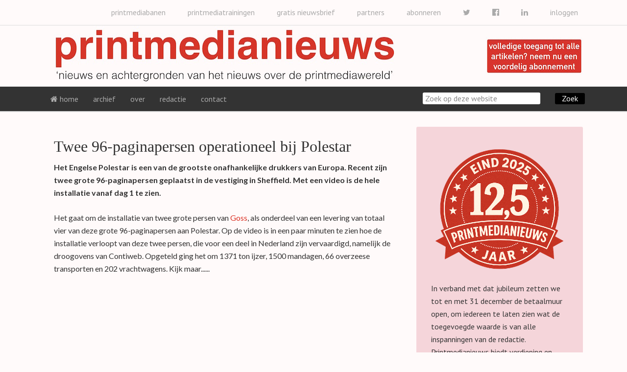

--- FILE ---
content_type: text/html; charset=UTF-8
request_url: https://www.printmedianieuws.nl/2014/12/twee-96-paginapersen-operationeel-bij-polestar/
body_size: 18009
content:
<!DOCTYPE html>
<html lang="nl-NL">
<head >
<meta charset="UTF-8" />
<meta name="description" content="Het Engelse Polestar is een van de grootste onafhankelijke drukkers van Europa. Recent zijn twee grote 96-paginapersen geplaatst in de vestiging in Sheffield. Met een video is de hele installatie vanaf dag 1 te zien." />
<meta name="viewport" content="width=device-width, initial-scale=1" />
<meta name="viewport" content="width=device-width, initial-scale=1.0" id="dynamik-viewport"/>
<title>Printmedianieuws.nl: Twee 96-paginapersen operationeel bij Polestar</title>
<link href="https://fonts.googleapis.com/css?family=Lato:100,100i,200,200i,300,300i,400,400i,500,500i,600,600i,700,700i,800,800i,900,900i%7COpen+Sans:100,100i,200,200i,300,300i,400,400i,500,500i,600,600i,700,700i,800,800i,900,900i%7CIndie+Flower:100,100i,200,200i,300,300i,400,400i,500,500i,600,600i,700,700i,800,800i,900,900i%7COswald:100,100i,200,200i,300,300i,400,400i,500,500i,600,600i,700,700i,800,800i,900,900i" rel="stylesheet"><meta name='robots' content='max-image-preview:large' />
<link rel='dns-prefetch' href='//platform-api.sharethis.com' />
<link rel='dns-prefetch' href='//maxcdn.bootstrapcdn.com' />
<link rel='dns-prefetch' href='//fonts.googleapis.com' />
<link rel="alternate" type="application/rss+xml" title="printmedianieuws &raquo; feed" href="https://www.printmedianieuws.nl/feed/" />
<link rel="alternate" type="application/rss+xml" title="printmedianieuws &raquo; reacties feed" href="https://www.printmedianieuws.nl/comments/feed/" />
<link rel="alternate" type="application/rss+xml" title="printmedianieuws &raquo; Twee 96-paginapersen operationeel bij Polestar reacties feed" href="https://www.printmedianieuws.nl/2014/12/twee-96-paginapersen-operationeel-bij-polestar/feed/" />
<link rel="alternate" title="oEmbed (JSON)" type="application/json+oembed" href="https://www.printmedianieuws.nl/wp-json/oembed/1.0/embed?url=https%3A%2F%2Fwww.printmedianieuws.nl%2F2014%2F12%2Ftwee-96-paginapersen-operationeel-bij-polestar%2F" />
<link rel="alternate" title="oEmbed (XML)" type="text/xml+oembed" href="https://www.printmedianieuws.nl/wp-json/oembed/1.0/embed?url=https%3A%2F%2Fwww.printmedianieuws.nl%2F2014%2F12%2Ftwee-96-paginapersen-operationeel-bij-polestar%2F&#038;format=xml" />
<link rel="canonical" href="https://www.printmedianieuws.nl/2014/12/twee-96-paginapersen-operationeel-bij-polestar/" />
<!-- Genesis Open Graph -->
<meta property="og:title" content="Printmedianieuws.nl: Twee 96-paginapersen operationeel bij Polestar" />
<meta property="og:type" content="article" />
<meta property="og:description" content="Het Engelse Polestar is een van de grootste onafhankelijke drukkers van Europa. Recent zijn twee grote 96-paginapersen geplaatst in de vestiging in Sheffield. Met een video is de hele installatie vanaf dag 1 te zien." />
<meta property="og:url" content="https://www.printmedianieuws.nl/2014/12/twee-96-paginapersen-operationeel-bij-polestar/" />
<meta property="og:image" content="https://www.printmedianieuws.nl/wp-content/uploads/2013/06/120-e1378313126461.png" />
<meta property="og:image:width" content="64" />
<meta property="og:image:height" content="64" />
<meta property="og:image:alt" content="toeleveranciers" />
<style id='wp-img-auto-sizes-contain-inline-css' type='text/css'>
img:is([sizes=auto i],[sizes^="auto," i]){contain-intrinsic-size:3000px 1500px}
/*# sourceURL=wp-img-auto-sizes-contain-inline-css */
</style>
<link rel='stylesheet' id='layerslider-css' href='https://www.printmedianieuws.nl/wp-content/plugins/LayerSlider/assets/static/layerslider/css/layerslider.css' type='text/css' media='all' />
<link rel='stylesheet' id='dynamik_minified_stylesheet-css' href='https://www.printmedianieuws.nl/wp-content/uploads/dynamik-gen/theme/dynamik-min.css' type='text/css' media='all' />
<link rel='stylesheet' id='font-awesome-css' href='//maxcdn.bootstrapcdn.com/font-awesome/4.7.0/css/font-awesome.min.css' type='text/css' media='all' />
<style id='wp-emoji-styles-inline-css' type='text/css'>

	img.wp-smiley, img.emoji {
		display: inline !important;
		border: none !important;
		box-shadow: none !important;
		height: 1em !important;
		width: 1em !important;
		margin: 0 0.07em !important;
		vertical-align: -0.1em !important;
		background: none !important;
		padding: 0 !important;
	}
/*# sourceURL=wp-emoji-styles-inline-css */
</style>
<style id='wp-block-library-inline-css' type='text/css'>
:root{--wp-block-synced-color:#7a00df;--wp-block-synced-color--rgb:122,0,223;--wp-bound-block-color:var(--wp-block-synced-color);--wp-editor-canvas-background:#ddd;--wp-admin-theme-color:#007cba;--wp-admin-theme-color--rgb:0,124,186;--wp-admin-theme-color-darker-10:#006ba1;--wp-admin-theme-color-darker-10--rgb:0,107,160.5;--wp-admin-theme-color-darker-20:#005a87;--wp-admin-theme-color-darker-20--rgb:0,90,135;--wp-admin-border-width-focus:2px}@media (min-resolution:192dpi){:root{--wp-admin-border-width-focus:1.5px}}.wp-element-button{cursor:pointer}:root .has-very-light-gray-background-color{background-color:#eee}:root .has-very-dark-gray-background-color{background-color:#313131}:root .has-very-light-gray-color{color:#eee}:root .has-very-dark-gray-color{color:#313131}:root .has-vivid-green-cyan-to-vivid-cyan-blue-gradient-background{background:linear-gradient(135deg,#00d084,#0693e3)}:root .has-purple-crush-gradient-background{background:linear-gradient(135deg,#34e2e4,#4721fb 50%,#ab1dfe)}:root .has-hazy-dawn-gradient-background{background:linear-gradient(135deg,#faaca8,#dad0ec)}:root .has-subdued-olive-gradient-background{background:linear-gradient(135deg,#fafae1,#67a671)}:root .has-atomic-cream-gradient-background{background:linear-gradient(135deg,#fdd79a,#004a59)}:root .has-nightshade-gradient-background{background:linear-gradient(135deg,#330968,#31cdcf)}:root .has-midnight-gradient-background{background:linear-gradient(135deg,#020381,#2874fc)}:root{--wp--preset--font-size--normal:16px;--wp--preset--font-size--huge:42px}.has-regular-font-size{font-size:1em}.has-larger-font-size{font-size:2.625em}.has-normal-font-size{font-size:var(--wp--preset--font-size--normal)}.has-huge-font-size{font-size:var(--wp--preset--font-size--huge)}.has-text-align-center{text-align:center}.has-text-align-left{text-align:left}.has-text-align-right{text-align:right}.has-fit-text{white-space:nowrap!important}#end-resizable-editor-section{display:none}.aligncenter{clear:both}.items-justified-left{justify-content:flex-start}.items-justified-center{justify-content:center}.items-justified-right{justify-content:flex-end}.items-justified-space-between{justify-content:space-between}.screen-reader-text{border:0;clip-path:inset(50%);height:1px;margin:-1px;overflow:hidden;padding:0;position:absolute;width:1px;word-wrap:normal!important}.screen-reader-text:focus{background-color:#ddd;clip-path:none;color:#444;display:block;font-size:1em;height:auto;left:5px;line-height:normal;padding:15px 23px 14px;text-decoration:none;top:5px;width:auto;z-index:100000}html :where(.has-border-color){border-style:solid}html :where([style*=border-top-color]){border-top-style:solid}html :where([style*=border-right-color]){border-right-style:solid}html :where([style*=border-bottom-color]){border-bottom-style:solid}html :where([style*=border-left-color]){border-left-style:solid}html :where([style*=border-width]){border-style:solid}html :where([style*=border-top-width]){border-top-style:solid}html :where([style*=border-right-width]){border-right-style:solid}html :where([style*=border-bottom-width]){border-bottom-style:solid}html :where([style*=border-left-width]){border-left-style:solid}html :where(img[class*=wp-image-]){height:auto;max-width:100%}:where(figure){margin:0 0 1em}html :where(.is-position-sticky){--wp-admin--admin-bar--position-offset:var(--wp-admin--admin-bar--height,0px)}@media screen and (max-width:600px){html :where(.is-position-sticky){--wp-admin--admin-bar--position-offset:0px}}

/*# sourceURL=wp-block-library-inline-css */
</style><style id='global-styles-inline-css' type='text/css'>
:root{--wp--preset--aspect-ratio--square: 1;--wp--preset--aspect-ratio--4-3: 4/3;--wp--preset--aspect-ratio--3-4: 3/4;--wp--preset--aspect-ratio--3-2: 3/2;--wp--preset--aspect-ratio--2-3: 2/3;--wp--preset--aspect-ratio--16-9: 16/9;--wp--preset--aspect-ratio--9-16: 9/16;--wp--preset--color--black: #000000;--wp--preset--color--cyan-bluish-gray: #abb8c3;--wp--preset--color--white: #ffffff;--wp--preset--color--pale-pink: #f78da7;--wp--preset--color--vivid-red: #cf2e2e;--wp--preset--color--luminous-vivid-orange: #ff6900;--wp--preset--color--luminous-vivid-amber: #fcb900;--wp--preset--color--light-green-cyan: #7bdcb5;--wp--preset--color--vivid-green-cyan: #00d084;--wp--preset--color--pale-cyan-blue: #8ed1fc;--wp--preset--color--vivid-cyan-blue: #0693e3;--wp--preset--color--vivid-purple: #9b51e0;--wp--preset--gradient--vivid-cyan-blue-to-vivid-purple: linear-gradient(135deg,rgb(6,147,227) 0%,rgb(155,81,224) 100%);--wp--preset--gradient--light-green-cyan-to-vivid-green-cyan: linear-gradient(135deg,rgb(122,220,180) 0%,rgb(0,208,130) 100%);--wp--preset--gradient--luminous-vivid-amber-to-luminous-vivid-orange: linear-gradient(135deg,rgb(252,185,0) 0%,rgb(255,105,0) 100%);--wp--preset--gradient--luminous-vivid-orange-to-vivid-red: linear-gradient(135deg,rgb(255,105,0) 0%,rgb(207,46,46) 100%);--wp--preset--gradient--very-light-gray-to-cyan-bluish-gray: linear-gradient(135deg,rgb(238,238,238) 0%,rgb(169,184,195) 100%);--wp--preset--gradient--cool-to-warm-spectrum: linear-gradient(135deg,rgb(74,234,220) 0%,rgb(151,120,209) 20%,rgb(207,42,186) 40%,rgb(238,44,130) 60%,rgb(251,105,98) 80%,rgb(254,248,76) 100%);--wp--preset--gradient--blush-light-purple: linear-gradient(135deg,rgb(255,206,236) 0%,rgb(152,150,240) 100%);--wp--preset--gradient--blush-bordeaux: linear-gradient(135deg,rgb(254,205,165) 0%,rgb(254,45,45) 50%,rgb(107,0,62) 100%);--wp--preset--gradient--luminous-dusk: linear-gradient(135deg,rgb(255,203,112) 0%,rgb(199,81,192) 50%,rgb(65,88,208) 100%);--wp--preset--gradient--pale-ocean: linear-gradient(135deg,rgb(255,245,203) 0%,rgb(182,227,212) 50%,rgb(51,167,181) 100%);--wp--preset--gradient--electric-grass: linear-gradient(135deg,rgb(202,248,128) 0%,rgb(113,206,126) 100%);--wp--preset--gradient--midnight: linear-gradient(135deg,rgb(2,3,129) 0%,rgb(40,116,252) 100%);--wp--preset--font-size--small: 13px;--wp--preset--font-size--medium: 20px;--wp--preset--font-size--large: 36px;--wp--preset--font-size--x-large: 42px;--wp--preset--spacing--20: 0.44rem;--wp--preset--spacing--30: 0.67rem;--wp--preset--spacing--40: 1rem;--wp--preset--spacing--50: 1.5rem;--wp--preset--spacing--60: 2.25rem;--wp--preset--spacing--70: 3.38rem;--wp--preset--spacing--80: 5.06rem;--wp--preset--shadow--natural: 6px 6px 9px rgba(0, 0, 0, 0.2);--wp--preset--shadow--deep: 12px 12px 50px rgba(0, 0, 0, 0.4);--wp--preset--shadow--sharp: 6px 6px 0px rgba(0, 0, 0, 0.2);--wp--preset--shadow--outlined: 6px 6px 0px -3px rgb(255, 255, 255), 6px 6px rgb(0, 0, 0);--wp--preset--shadow--crisp: 6px 6px 0px rgb(0, 0, 0);}:where(.is-layout-flex){gap: 0.5em;}:where(.is-layout-grid){gap: 0.5em;}body .is-layout-flex{display: flex;}.is-layout-flex{flex-wrap: wrap;align-items: center;}.is-layout-flex > :is(*, div){margin: 0;}body .is-layout-grid{display: grid;}.is-layout-grid > :is(*, div){margin: 0;}:where(.wp-block-columns.is-layout-flex){gap: 2em;}:where(.wp-block-columns.is-layout-grid){gap: 2em;}:where(.wp-block-post-template.is-layout-flex){gap: 1.25em;}:where(.wp-block-post-template.is-layout-grid){gap: 1.25em;}.has-black-color{color: var(--wp--preset--color--black) !important;}.has-cyan-bluish-gray-color{color: var(--wp--preset--color--cyan-bluish-gray) !important;}.has-white-color{color: var(--wp--preset--color--white) !important;}.has-pale-pink-color{color: var(--wp--preset--color--pale-pink) !important;}.has-vivid-red-color{color: var(--wp--preset--color--vivid-red) !important;}.has-luminous-vivid-orange-color{color: var(--wp--preset--color--luminous-vivid-orange) !important;}.has-luminous-vivid-amber-color{color: var(--wp--preset--color--luminous-vivid-amber) !important;}.has-light-green-cyan-color{color: var(--wp--preset--color--light-green-cyan) !important;}.has-vivid-green-cyan-color{color: var(--wp--preset--color--vivid-green-cyan) !important;}.has-pale-cyan-blue-color{color: var(--wp--preset--color--pale-cyan-blue) !important;}.has-vivid-cyan-blue-color{color: var(--wp--preset--color--vivid-cyan-blue) !important;}.has-vivid-purple-color{color: var(--wp--preset--color--vivid-purple) !important;}.has-black-background-color{background-color: var(--wp--preset--color--black) !important;}.has-cyan-bluish-gray-background-color{background-color: var(--wp--preset--color--cyan-bluish-gray) !important;}.has-white-background-color{background-color: var(--wp--preset--color--white) !important;}.has-pale-pink-background-color{background-color: var(--wp--preset--color--pale-pink) !important;}.has-vivid-red-background-color{background-color: var(--wp--preset--color--vivid-red) !important;}.has-luminous-vivid-orange-background-color{background-color: var(--wp--preset--color--luminous-vivid-orange) !important;}.has-luminous-vivid-amber-background-color{background-color: var(--wp--preset--color--luminous-vivid-amber) !important;}.has-light-green-cyan-background-color{background-color: var(--wp--preset--color--light-green-cyan) !important;}.has-vivid-green-cyan-background-color{background-color: var(--wp--preset--color--vivid-green-cyan) !important;}.has-pale-cyan-blue-background-color{background-color: var(--wp--preset--color--pale-cyan-blue) !important;}.has-vivid-cyan-blue-background-color{background-color: var(--wp--preset--color--vivid-cyan-blue) !important;}.has-vivid-purple-background-color{background-color: var(--wp--preset--color--vivid-purple) !important;}.has-black-border-color{border-color: var(--wp--preset--color--black) !important;}.has-cyan-bluish-gray-border-color{border-color: var(--wp--preset--color--cyan-bluish-gray) !important;}.has-white-border-color{border-color: var(--wp--preset--color--white) !important;}.has-pale-pink-border-color{border-color: var(--wp--preset--color--pale-pink) !important;}.has-vivid-red-border-color{border-color: var(--wp--preset--color--vivid-red) !important;}.has-luminous-vivid-orange-border-color{border-color: var(--wp--preset--color--luminous-vivid-orange) !important;}.has-luminous-vivid-amber-border-color{border-color: var(--wp--preset--color--luminous-vivid-amber) !important;}.has-light-green-cyan-border-color{border-color: var(--wp--preset--color--light-green-cyan) !important;}.has-vivid-green-cyan-border-color{border-color: var(--wp--preset--color--vivid-green-cyan) !important;}.has-pale-cyan-blue-border-color{border-color: var(--wp--preset--color--pale-cyan-blue) !important;}.has-vivid-cyan-blue-border-color{border-color: var(--wp--preset--color--vivid-cyan-blue) !important;}.has-vivid-purple-border-color{border-color: var(--wp--preset--color--vivid-purple) !important;}.has-vivid-cyan-blue-to-vivid-purple-gradient-background{background: var(--wp--preset--gradient--vivid-cyan-blue-to-vivid-purple) !important;}.has-light-green-cyan-to-vivid-green-cyan-gradient-background{background: var(--wp--preset--gradient--light-green-cyan-to-vivid-green-cyan) !important;}.has-luminous-vivid-amber-to-luminous-vivid-orange-gradient-background{background: var(--wp--preset--gradient--luminous-vivid-amber-to-luminous-vivid-orange) !important;}.has-luminous-vivid-orange-to-vivid-red-gradient-background{background: var(--wp--preset--gradient--luminous-vivid-orange-to-vivid-red) !important;}.has-very-light-gray-to-cyan-bluish-gray-gradient-background{background: var(--wp--preset--gradient--very-light-gray-to-cyan-bluish-gray) !important;}.has-cool-to-warm-spectrum-gradient-background{background: var(--wp--preset--gradient--cool-to-warm-spectrum) !important;}.has-blush-light-purple-gradient-background{background: var(--wp--preset--gradient--blush-light-purple) !important;}.has-blush-bordeaux-gradient-background{background: var(--wp--preset--gradient--blush-bordeaux) !important;}.has-luminous-dusk-gradient-background{background: var(--wp--preset--gradient--luminous-dusk) !important;}.has-pale-ocean-gradient-background{background: var(--wp--preset--gradient--pale-ocean) !important;}.has-electric-grass-gradient-background{background: var(--wp--preset--gradient--electric-grass) !important;}.has-midnight-gradient-background{background: var(--wp--preset--gradient--midnight) !important;}.has-small-font-size{font-size: var(--wp--preset--font-size--small) !important;}.has-medium-font-size{font-size: var(--wp--preset--font-size--medium) !important;}.has-large-font-size{font-size: var(--wp--preset--font-size--large) !important;}.has-x-large-font-size{font-size: var(--wp--preset--font-size--x-large) !important;}
/*# sourceURL=global-styles-inline-css */
</style>

<style id='classic-theme-styles-inline-css' type='text/css'>
/*! This file is auto-generated */
.wp-block-button__link{color:#fff;background-color:#32373c;border-radius:9999px;box-shadow:none;text-decoration:none;padding:calc(.667em + 2px) calc(1.333em + 2px);font-size:1.125em}.wp-block-file__button{background:#32373c;color:#fff;text-decoration:none}
/*# sourceURL=/wp-includes/css/classic-themes.min.css */
</style>
<link rel='stylesheet' id='social-widget-css' href='https://www.printmedianieuws.nl/wp-content/plugins/social-media-widget/social_widget.css' type='text/css' media='all' />
<link rel='stylesheet' id='dynamik_enqueued_google_fonts-css' href='//fonts.googleapis.com/css?family=Lato%3A300%2C400%7CPT+Sans&#038;display=auto&#038;ver=2.6.9.95' type='text/css' media='all' />
<link rel='stylesheet' id='flick-css' href='https://www.printmedianieuws.nl/wp-content/plugins/mailchimp/assets/css/flick/flick.css' type='text/css' media='all' />
<link rel='stylesheet' id='mailchimp_sf_main_css-css' href='https://www.printmedianieuws.nl/wp-content/plugins/mailchimp/assets/css/frontend.css' type='text/css' media='all' />
<style id='mailchimp_sf_main_css-inline-css' type='text/css'>
	.mc_signup_form {
		padding:5px;
		border-width: 1px;
		border-style: solid;
		border-color: #C4D3EA;
		color: #555555;
		background-color: #EEF3F8;
	}
	
/*# sourceURL=mailchimp_sf_main_css-inline-css */
</style>
<link rel='stylesheet' id='ws-plugin--s2member-css' href='https://www.printmedianieuws.nl/wp-content/plugins/s2member/s2member-o.php?ws_plugin__s2member_css=1&#038;qcABC=1&#038;ver=260101-251005-2031387583' type='text/css' media='all' />
<script type="text/javascript" src="https://www.printmedianieuws.nl/wp-includes/js/jquery/jquery.min.js" id="jquery-core-js"></script>
<script type="text/javascript" src="https://www.printmedianieuws.nl/wp-includes/js/jquery/jquery-migrate.min.js" id="jquery-migrate-js"></script>
<script type="text/javascript" id="layerslider-utils-js-extra">
/* <![CDATA[ */
var LS_Meta = {"v":"8.1.2","fixGSAP":"1"};
//# sourceURL=layerslider-utils-js-extra
/* ]]> */
</script>
<script type="text/javascript" src="https://www.printmedianieuws.nl/wp-content/plugins/LayerSlider/assets/static/layerslider/js/layerslider.utils.js" id="layerslider-utils-js"></script>
<script type="text/javascript" src="https://www.printmedianieuws.nl/wp-content/plugins/LayerSlider/assets/static/layerslider/js/layerslider.kreaturamedia.jquery.js" id="layerslider-js"></script>
<script type="text/javascript" src="https://www.printmedianieuws.nl/wp-content/plugins/LayerSlider/assets/static/layerslider/js/layerslider.transitions.js" id="layerslider-transitions-js"></script>
<script type="text/javascript" src="//platform-api.sharethis.com/js/sharethis.js#property=638471550a1622001380a7fa&amp;product=gdpr-compliance-tool-v2&amp;source=simple-share-buttons-adder-wordpress" id="simple-share-buttons-adder-mu-js"></script>
<meta name="generator" content="Powered by LayerSlider 8.1.2 - Build Heros, Sliders, and Popups. Create Animations and Beautiful, Rich Web Content as Easy as Never Before on WordPress." />
<!-- LayerSlider updates and docs at: https://layerslider.com -->
<link rel="https://api.w.org/" href="https://www.printmedianieuws.nl/wp-json/" /><link rel="alternate" title="JSON" type="application/json" href="https://www.printmedianieuws.nl/wp-json/wp/v2/posts/8054" /><link rel="EditURI" type="application/rsd+xml" title="RSD" href="https://www.printmedianieuws.nl/xmlrpc.php?rsd" />
<style id="mystickymenu" type="text/css">#mysticky-nav { width:100%; position: static; height: auto !important; }#mysticky-nav.wrapfixed { position:fixed; left: 0px; margin-top:0px;  z-index: 1000000; -webkit-transition: 1.5s; -moz-transition: 1.5s; -o-transition: 1.5s; transition: 1.5s; -ms-filter:"progid:DXImageTransform.Microsoft.Alpha(Opacity=95)"; filter: alpha(opacity=95); opacity:0.95; background-color: #333333;}#mysticky-nav.wrapfixed .myfixed{ background-color: #333333; position: relative;top: auto;left: auto;right: auto;}</style>			<style type="text/css">
																															</style>
			<link rel="icon" href="https://www.printmedianieuws.nl/wp-content/uploads/dynamik-gen/theme/images/favicon.png" />
<style type="text/css">.recentcomments a{display:inline !important;padding:0 !important;margin:0 !important;}</style>		<style type="text/css" id="wp-custom-css">
			.menu-primary {
    padding-left: 35px;
}		</style>
		<link rel='stylesheet' id='simple-share-buttons-adder-ssba-css' href='https://www.printmedianieuws.nl/wp-content/plugins/simple-share-buttons-adder/css/ssba.css' type='text/css' media='all' />
<style id='simple-share-buttons-adder-ssba-inline-css' type='text/css'>
.ssba img
								{border:  0;
									box-shadow: none !important;
									display: inline !important;
									vertical-align: middle;
									box-sizing: unset;
								}

								.ssba-classic-2 .ssbp-text {
									display: none!important;
								}
					.ssbp-list li a {height: 32px!important; width: 32px!important; 
					}
					.ssbp-list li a:hover {
					}

					.ssbp-list li a svg, .ssbp-list li a.ssbp-douban span:not(.color-icon) svg, .ssbp-list li a svg path, .ssbp-list li a.ssbp-surfingbird span:not(.color-icon) svg polygon {line-height: 32px!important;; font-size: 18px;}
					.ssbp-list li a:hover svg, .ssbp-list li a:hover span:not(.color-icon) svg, .ssbp-list li a.ssbp-douban:hover span:not(.color-icon) svg path, .ssbp-list li a.ssbp-surfingbird:hover svg polygon {}
					.ssbp-list li {
					margin-left: 12px!important;
					}

					.ssba-share-text {
					font-size: 12px;  font-weight: normal; font-family: inherit;
						}

			   #ssba-bar-2 .ssbp-bar-list {
					max-width: 48px !important;;
			   }
			   #ssba-bar-2 .ssbp-bar-list li a {height: 48px !important; width: 48px !important; 
				}
				#ssba-bar-2 .ssbp-bar-list li a:hover {
				}

				#ssba-bar-2 .ssbp-bar-list li a svg,
				 #ssba-bar-2 .ssbp-bar-list li a svg path, .ssbp-bar-list li a.ssbp-surfingbird span:not(.color-icon) svg polygon {line-height: 48px !important;; font-size: 18px;}
				#ssba-bar-2 .ssbp-bar-list li a:hover svg,
				 #ssba-bar-2 .ssbp-bar-list li a:hover svg path, .ssbp-bar-list li a.ssbp-surfingbird span:not(.color-icon) svg polygon {}
				#ssba-bar-2 .ssbp-bar-list li {
				margin: 0px 0!important;
				}@media only screen and ( max-width: 750px ) {
				#ssba-bar-2 {
				display: block;
				}
			}
/*# sourceURL=simple-share-buttons-adder-ssba-inline-css */
</style>
<link rel='stylesheet' id='yarppRelatedCss-css' href='https://www.printmedianieuws.nl/wp-content/plugins/yet-another-related-posts-plugin/style/related.css' type='text/css' media='all' />
<link rel='stylesheet' id='author-bio-box-styles-css' href='https://www.printmedianieuws.nl/wp-content/plugins/author-bio-box/assets/css/author-bio-box.css' type='text/css' media='all' />
<meta name="generator" content="WP Rocket 3.20.3" data-wpr-features="wpr_desktop" /></head>
<body class="wp-singular post-template-default single single-post postid-8054 single-format-standard wp-theme-genesis wp-child-theme-dynamik-gen header-image content-sidebar genesis-breadcrumbs-hidden windows chrome feature-top-outside site-fluid override" itemscope itemtype="https://schema.org/WebPage"><div data-rocket-location-hash="0618d851ce5ae792f527e16bbc8f30f9" class="site-container"><nav class="nav-secondary" aria-label="Secundair" itemscope itemtype="https://schema.org/SiteNavigationElement"><div data-rocket-location-hash="53ba7d88c4009f539a4f0b32d3e151af" class="wrap"><ul id="menu-header" class="menu genesis-nav-menu menu-secondary js-superfish"><li id="menu-item-33031" class="right menu-item menu-item-type-post_type menu-item-object-page menu-item-33031"><a href="https://www.printmedianieuws.nl/inloggen/" title="right" itemprop="url"><span itemprop="name">inloggen</span></a></li>
<li id="menu-item-20245" class="right menu-item menu-item-type-custom menu-item-object-custom menu-item-20245"><a target="_blank" href="https://www.linkedin.com/company/printmedianieuws" itemprop="url"><span itemprop="name"><i class="fa fa-linkedin"></i></span></a></li>
<li id="menu-item-20179" class="right menu-item menu-item-type-custom menu-item-object-custom menu-item-20179"><a target="_blank" href="https://www.facebook.com/printmedianieuws" itemprop="url"><span itemprop="name"><i class="fa fa-facebook-official"></i></span></a></li>
<li id="menu-item-20180" class="right menu-item menu-item-type-custom menu-item-object-custom menu-item-20180"><a target="_blank" href="https://www.twitter.com/printmediafacts" itemprop="url"><span itemprop="name"><i class="fa fa-twitter"></i></span></a></li>
<li id="menu-item-441" class="right menu-item menu-item-type-post_type menu-item-object-page menu-item-441"><a href="https://www.printmedianieuws.nl/van-harte-welkom-op-onze-registratie-pagina/" itemprop="url"><span itemprop="name">abonneren</span></a></li>
<li id="menu-item-12060" class="right menu-item menu-item-type-post_type menu-item-object-page menu-item-12060"><a href="https://www.printmedianieuws.nl/partners/" itemprop="url"><span itemprop="name">partners</span></a></li>
<li id="menu-item-460" class="right menu-item menu-item-type-post_type menu-item-object-page menu-item-460"><a href="https://www.printmedianieuws.nl/inschrijven-nieuwsbrief-gratis/" itemprop="url"><span itemprop="name">gratis nieuwsbrief</span></a></li>
<li id="menu-item-40060" class="right menu-item menu-item-type-custom menu-item-object-custom menu-item-40060"><a target="_blank" href="https://www.printmediatrainingen.nl" itemprop="url"><span itemprop="name">printmediatrainingen</span></a></li>
<li id="menu-item-41242" class="right menu-item menu-item-type-custom menu-item-object-custom menu-item-41242"><a target="_blank" href="https://www.printmediabanen.nl" itemprop="url"><span itemprop="name">printmediabanen</span></a></li>
</ul></div></nav><header data-rocket-location-hash="1da0d493198403f7aa8bb1c35b47b13e" class="site-header" itemscope itemtype="https://schema.org/WPHeader"><div class="wrap"><div class="title-area"><p class="site-title" itemprop="headline"><a href="https://www.printmedianieuws.nl/">printmedianieuws</a></p><p class="site-description" itemprop="description">nieuws en achtergronden van het nieuws over de printmedia wereld</p></div><div class="widget-area header-widget-area"><section id="text-15" class="widget widget_text"><div class="widget-wrap">			<div class="textwidget"><br/>
<a href="https://www.printmedianieuws.nl/van-harte-welkom-op-onze-registratie-pagina/"><img src="https://www.printmedianieuws.nl/wp-content/uploads/2015/04/abonnement.jpg"></a></div>
		</div></section>
</div></div></header><nav class="nav-primary" aria-label="Hoofd" itemscope itemtype="https://schema.org/SiteNavigationElement"><div class="wrap"><ul id="menu-menu" class="menu genesis-nav-menu menu-primary js-superfish"><li id="menu-item-286" class="menu-item menu-item-type-custom menu-item-object-custom menu-item-home menu-item-286"><a href="https://www.printmedianieuws.nl" itemprop="url"><span itemprop="name"><i class="fa fa-home"></i> home</span></a></li>
<li id="menu-item-328" class="menu-item menu-item-type-custom menu-item-object-custom menu-item-has-children menu-item-328"><a href="#" itemprop="url"><span itemprop="name">archief</span></a>
<ul class="sub-menu">
	<li id="menu-item-330" class="menu-item menu-item-type-taxonomy menu-item-object-category menu-item-330"><a href="https://www.printmedianieuws.nl/categorie/bedrijven/" itemprop="url"><span itemprop="name">bedrijven</span></a></li>
	<li id="menu-item-331" class="menu-item menu-item-type-taxonomy menu-item-object-category menu-item-331"><a href="https://www.printmedianieuws.nl/categorie/branche/" itemprop="url"><span itemprop="name">branche</span></a></li>
	<li id="menu-item-332" class="menu-item menu-item-type-taxonomy menu-item-object-category menu-item-332"><a href="https://www.printmedianieuws.nl/categorie/buitenland/" itemprop="url"><span itemprop="name">buitenland</span></a></li>
	<li id="menu-item-9639" class="menu-item menu-item-type-taxonomy menu-item-object-category menu-item-9639"><a href="https://www.printmedianieuws.nl/categorie/evenement/" itemprop="url"><span itemprop="name">evenement</span></a></li>
	<li id="menu-item-333" class="menu-item menu-item-type-taxonomy menu-item-object-category menu-item-333"><a href="https://www.printmedianieuws.nl/categorie/financieel/" itemprop="url"><span itemprop="name">financieel</span></a></li>
	<li id="menu-item-31206" class="menu-item menu-item-type-taxonomy menu-item-object-category menu-item-31206"><a href="https://www.printmedianieuws.nl/categorie/kort-nieuws/" itemprop="url"><span itemprop="name">kort nieuws</span></a></li>
	<li id="menu-item-96274" class="menu-item menu-item-type-taxonomy menu-item-object-category menu-item-96274"><a href="https://www.printmedianieuws.nl/categorie/kunstmatige-intelligentie/" itemprop="url"><span itemprop="name">kunstmatige intelligentie</span></a></li>
	<li id="menu-item-14904" class="menu-item menu-item-type-taxonomy menu-item-object-category menu-item-14904"><a href="https://www.printmedianieuws.nl/categorie/marketing/" itemprop="url"><span itemprop="name">marketing</span></a></li>
	<li id="menu-item-334" class="menu-item menu-item-type-taxonomy menu-item-object-category menu-item-334"><a href="https://www.printmedianieuws.nl/categorie/mensen/" itemprop="url"><span itemprop="name">mensen</span></a></li>
	<li id="menu-item-43510" class="menu-item menu-item-type-taxonomy menu-item-object-category menu-item-43510"><a href="https://www.printmedianieuws.nl/categorie/milieu/" itemprop="url"><span itemprop="name">milieu</span></a></li>
	<li id="menu-item-335" class="menu-item menu-item-type-taxonomy menu-item-object-category menu-item-335"><a href="https://www.printmedianieuws.nl/categorie/multimedia/" itemprop="url"><span itemprop="name">multimedia</span></a></li>
	<li id="menu-item-336" class="menu-item menu-item-type-taxonomy menu-item-object-category menu-item-336"><a href="https://www.printmedianieuws.nl/categorie/opdrachtgevers/" itemprop="url"><span itemprop="name">opdrachtgevers</span></a></li>
	<li id="menu-item-11126" class="menu-item menu-item-type-taxonomy menu-item-object-category menu-item-11126"><a href="https://www.printmedianieuws.nl/categorie/opinie/" itemprop="url"><span itemprop="name">opinie</span></a></li>
	<li id="menu-item-337" class="menu-item menu-item-type-taxonomy menu-item-object-category menu-item-337"><a href="https://www.printmedianieuws.nl/categorie/persberichten/" itemprop="url"><span itemprop="name">persberichten</span></a></li>
	<li id="menu-item-338" class="menu-item menu-item-type-taxonomy menu-item-object-category menu-item-338"><a href="https://www.printmedianieuws.nl/categorie/productie-innovatie/" itemprop="url"><span itemprop="name">productie innovatie</span></a></li>
	<li id="menu-item-33787" class="menu-item menu-item-type-taxonomy menu-item-object-category menu-item-33787"><a href="https://www.printmedianieuws.nl/categorie/signprint/" itemprop="url"><span itemprop="name">signprint</span></a></li>
	<li id="menu-item-339" class="menu-item menu-item-type-taxonomy menu-item-object-category menu-item-339"><a href="https://www.printmedianieuws.nl/categorie/sociaal/" itemprop="url"><span itemprop="name">sociaal</span></a></li>
	<li id="menu-item-340" class="menu-item menu-item-type-taxonomy menu-item-object-category current-post-ancestor current-menu-parent current-post-parent menu-item-340"><a href="https://www.printmedianieuws.nl/categorie/toeleveranciers/" itemprop="url"><span itemprop="name">toeleveranciers</span></a></li>
	<li id="menu-item-33786" class="menu-item menu-item-type-taxonomy menu-item-object-category menu-item-33786"><a href="https://www.printmedianieuws.nl/categorie/verpakkingsmedia/" itemprop="url"><span itemprop="name">verpakkingsmedia</span></a></li>
</ul>
</li>
<li id="menu-item-646" class="menu-item menu-item-type-post_type menu-item-object-page menu-item-646"><a href="https://www.printmedianieuws.nl/over/" itemprop="url"><span itemprop="name">over</span></a></li>
<li id="menu-item-366" class="menu-item menu-item-type-custom menu-item-object-custom menu-item-has-children menu-item-366"><a href="#" itemprop="url"><span itemprop="name">redactie</span></a>
<ul class="sub-menu">
	<li id="menu-item-364" class="menu-item menu-item-type-post_type menu-item-object-page menu-item-364"><a href="https://www.printmedianieuws.nl/peter-luit/" itemprop="url"><span itemprop="name">Peter Luit</span></a></li>
	<li id="menu-item-18618" class="menu-item menu-item-type-post_type menu-item-object-page menu-item-18618"><a href="https://www.printmedianieuws.nl/hans-baljet/" itemprop="url"><span itemprop="name">Hans Baljet</span></a></li>
	<li id="menu-item-9663" class="menu-item menu-item-type-post_type menu-item-object-page menu-item-9663"><a href="https://www.printmedianieuws.nl/margreeth-colenbrander/" itemprop="url"><span itemprop="name">Margreeth Colenbrander</span></a></li>
	<li id="menu-item-41788" class="menu-item menu-item-type-post_type menu-item-object-page menu-item-41788"><a href="https://www.printmedianieuws.nl/jolanda-van-drie/" itemprop="url"><span itemprop="name">Jolanda van Drie</span></a></li>
	<li id="menu-item-35221" class="menu-item menu-item-type-post_type menu-item-object-page menu-item-35221"><a href="https://www.printmedianieuws.nl/marco-den-engelsman/" itemprop="url"><span itemprop="name">Marco den Engelsman</span></a></li>
	<li id="menu-item-64360" class="menu-item menu-item-type-post_type menu-item-object-page menu-item-64360"><a href="https://www.printmedianieuws.nl/morten-b-reitoft/" itemprop="url"><span itemprop="name">Morten B. Reitoft</span></a></li>
	<li id="menu-item-36791" class="menu-item menu-item-type-post_type menu-item-object-page menu-item-36791"><a href="https://www.printmedianieuws.nl/stef-verhoeven/" itemprop="url"><span itemprop="name">Stef Verhoeven</span></a></li>
	<li id="menu-item-9667" class="menu-item menu-item-type-post_type menu-item-object-page menu-item-9667"><a href="https://www.printmedianieuws.nl/jan-vroegop/" itemprop="url"><span itemprop="name">Jan Vroegop</span></a></li>
</ul>
</li>
<li id="menu-item-363" class="menu-item menu-item-type-post_type menu-item-object-page menu-item-363"><a href="https://www.printmedianieuws.nl/contact/" itemprop="url"><span itemprop="name">contact</span></a></li>
<li class="zoek"><form class="search-form" method="get" action="https://www.printmedianieuws.nl/" role="search" itemprop="potentialAction" itemscope itemtype="https://schema.org/SearchAction"><input class="search-form-input" type="search" name="s" id="searchform-1" placeholder="Zoek op deze website" itemprop="query-input"><input class="search-form-submit" type="submit" value="Zoek"><meta content="https://www.printmedianieuws.nl/?s={s}" itemprop="target"></form></li></ul></div></nav>	<div data-rocket-location-hash="a4113ad5baa22c36104fdfc955a6068c" id="dropdown-nav-wrap">
		<!-- dropdown nav for responsive design -->
		<nav id="dropdown-nav" role="navigation">
			<div class="menu-mobiel-container"><select id="menu-mobiel" class="menu mobile-dropdown-menu nav-chosen-select"><option value="" class="blank">menu</option><option class="menu-item menu-item-type-custom menu-item-object-custom menu-item-home menu-item-10575 menu-item-depth-0" value="https://www.printmedianieuws.nl">Home</option>
<option class="menu-item menu-item-type-post_type menu-item-object-page menu-item-10574 menu-item-depth-0" value="https://www.printmedianieuws.nl/over/">Over</option>
<option class="menu-item menu-item-type-post_type menu-item-object-page menu-item-12059 menu-item-depth-0" value="https://www.printmedianieuws.nl/partners/">Partners</option>
<option class="menu-item menu-item-type-post_type menu-item-object-page menu-item-10578 menu-item-depth-0" value="https://www.printmedianieuws.nl/van-harte-welkom-op-onze-registratie-pagina/">Abonneren</option>
<option class="menu-item menu-item-type-post_type menu-item-object-page menu-item-10579 menu-item-depth-0" value="https://www.printmedianieuws.nl/inschrijven-nieuwsbrief-gratis/">Gratis nieuwsbrief</option>
<option class="menu-item menu-item-type-post_type menu-item-object-page menu-item-14896 menu-item-depth-0" value="https://www.printmedianieuws.nl/agenda/">Agenda</option>
<option class="menu-item menu-item-type-post_type menu-item-object-page menu-item-10573 menu-item-depth-0" value="https://www.printmedianieuws.nl/contact/">Contact</option>
<option class="menu-item menu-item-type-post_type menu-item-object-page menu-item-10576 menu-item-depth-0" value="https://www.printmedianieuws.nl/inloggen/">Inloggen</option>
</select></div>				<div class="responsive-menu-icon">
		<span class="responsive-icon-bar"></span>
		<span class="responsive-icon-bar"></span>
		<span class="responsive-icon-bar"></span>
	</div>
		</nav><!-- #dropdown-nav -->
		<!-- /end dropdown nav -->
	</div>
<div data-rocket-location-hash="bdef2a2ecd197d22f18d728e47a30ca1" class="site-inner"><div data-rocket-location-hash="6c4fce10a7a8ea114aa6fc901857c813" class="content-sidebar-wrap"><main class="content"><article class="post-8054 post type-post status-publish format-standard has-post-thumbnail category-toeleveranciers tag-goss-international entry override" aria-label="Twee 96-paginapersen operationeel bij Polestar" itemscope itemtype="https://schema.org/CreativeWork"><header class="entry-header"><h1 class="entry-title" itemprop="headline">Twee 96-paginapersen operationeel bij Polestar</h1>
</header><div class="entry-content" itemprop="text"><p><strong>Het Engelse Polestar is een van de grootste onafhankelijke drukkers van Europa. Recent zijn twee grote 96-paginapersen geplaatst in de vestiging in Sheffield. Met een video is de hele installatie vanaf dag 1 te zien.</strong></p>
<p><span id="more-8054"></span>Het gaat om de installatie van twee grote persen van <a href="http://www.gossinternational.com" target="_blank">Goss</a>, als onderdeel van een levering van totaal vier van deze grote 96-paginapersen aan Polestar. Op de video is in een paar minuten te zien hoe de installatie verloopt van deze twee persen, die voor een deel in Nederland zijn vervaardigd, namelijk de droogovens van Contiweb. Opgeteld ging het om 1371 ton ijzer, 1500 mandagen, 66 overzeese transporten en 202 vrachtwagens. Kijk maar......</p>
<p><iframe width="640" height="480" src="//www.youtube.com/embed/p4ZNj-i6QYk?rel=0" frameborder="0" allowfullscreen></iframe><!-- Simple Share Buttons Adder (8.5.3) simplesharebuttons.com --></p>
<div class="ssba-modern-2 ssba ssbp-wrap alignleft ssbp--theme-2">
<div style="text-align:left"><span class="ssba-share-text">Deel dit artikel.....</span></p>
<ul class="ssbp-list">
<li class='ssbp-li--linkedin'><a data-site="linkedin" class="ssba_linkedin_share ssba_share_link ssbp-linkedin ssbp-btn" href="https://www.linkedin.com/shareArticle?title=Twee 96-paginapersen operationeel bij Polestar&url=https://www.printmedianieuws.nl/2014/12/twee-96-paginapersen-operationeel-bij-polestar/"  target=_blank  style="color:#0077b5; background-color: #0077b5; height: 32px; width: 32px; " ><span><svg xmlns="http://www.w3.org/2000/svg" fill="#fff" preserveAspectRatio="xMidYMid meet" height="1em" width="1em" viewBox="0 0 40 40">
  <g>
    <path d="m13.3 31.7h-5v-16.7h5v16.7z m18.4 0h-5v-8.9c0-2.4-0.9-3.5-2.5-3.5-1.3 0-2.1 0.6-2.5 1.9v10.5h-5s0-15 0-16.7h3.9l0.3 3.3h0.1c1-1.6 2.7-2.8 4.9-2.8 1.7 0 3.1 0.5 4.2 1.7 1 1.2 1.6 2.8 1.6 5.1v9.4z m-18.3-20.9c0 1.4-1.1 2.5-2.6 2.5s-2.5-1.1-2.5-2.5 1.1-2.5 2.5-2.5 2.6 1.2 2.6 2.5z"></path>
  </g>
</svg></p>
<p></span><span class="color-icon"><svg xmlns="http://www.w3.org/2000/svg" xmlns:xlink="http://www.w3.org/1999/xlink" width="50px" height="50px" viewBox="0 0 50 50" version="1.1">
<g id="surface97807">
<path style=" stroke:none;fill-rule:nonzero;fill:rgb(0%,46.666667%,70.980392%);fill-opacity:1;" d="M 8 3.007812 C 4.53125 3.007812 2.007812 5.089844 2.007812 7.949219 C 2.007812 10.820312 4.589844 12.988281 8 12.988281 C 11.46875 12.988281 13.988281 10.871094 13.988281 7.890625 C 13.832031 5.019531 11.359375 3.007812 8 3.007812 Z M 3 15 C 2.449219 15 2 15.449219 2 16 L 2 45 C 2 45.550781 2.449219 46 3 46 L 13 46 C 13.550781 46 14 45.550781 14 45 L 14 16 C 14 15.449219 13.550781 15 13 15 Z M 18 15 C 17.449219 15 17 15.449219 17 16 L 17 45 C 17 45.550781 17.449219 46 18 46 L 27 46 C 27.550781 46 28 45.550781 28 45 L 28 29.5 C 28 27.128906 29.820312 25.199219 32.140625 25.019531 C 32.261719 25 32.378906 25 32.5 25 C 32.621094 25 32.738281 25 32.859375 25.019531 C 35.179688 25.199219 37 27.128906 37 29.5 L 37 45 C 37 45.550781 37.449219 46 38 46 L 47 46 C 47.550781 46 48 45.550781 48 45 L 48 28 C 48 21.53125 44.527344 15 36.789062 15 C 33.269531 15 30.609375 16.359375 29 17.488281 L 29 16 C 29 15.449219 28.550781 15 28 15 Z M 18 15 "/>
</g>
</svg><br />
</span></p>
<div title="Linkedin" class="ssbp-text">Linkedin</div>
<p></a></li>
<li class='ssbp-li--twitter'><a data-site="twitter" class="ssba_twitter_share ssba_share_link ssbp-twitter ssbp-btn" href="https://twitter.com/intent/tweet?text=Twee 96-paginapersen operationeel bij Polestar&url=https://www.printmedianieuws.nl/2014/12/twee-96-paginapersen-operationeel-bij-polestar/&via="  target=_blank  style="color:#000000; background-color: #000000; height: 32px; width: 32px; " ><span><svg width="25" height="25" viewBox="0 0 25 25" fill="none" xmlns="http://www.w3.org/2000/svg">
    <rect width="25" height="25" />
    <path d="M14.4821 11.6218L21.0389 4H19.4852L13.7919 10.6179L9.24467 4H4L10.8763 14.0074L4 22H5.55385L11.5661 15.0113L16.3683 22H21.613L14.4821 11.6218ZM6.11371 5.16972H8.50031L19.4859 20.8835H17.0993L6.11371 5.16972Z" fill="white"/>
</svg><br />
</span><span class="color-icon"><svg width="25" height="25" viewBox="0 0 25 25" fill="none" xmlns="http://www.w3.org/2000/svg">
	<rect width="25" height="25" />
	<path d="M14.4821 11.6218L21.0389 4H19.4852L13.7919 10.6179L9.24467 4H4L10.8763 14.0074L4 22H5.55385L11.5661 15.0113L16.3683 22H21.613L14.4821 11.6218ZM6.11371 5.16972H8.50031L19.4859 20.8835H17.0993L6.11371 5.16972Z" fill="#000000"/>
</svg><br />
</span></p>
<div title="Twitter" class="ssbp-text">Twitter</div>
<p></a></li>
<li class='ssbp-li--facebook'><a data-site="facebook" class="ssba_facebook_share ssba_share_link ssbp-facebook ssbp-btn" href="https://www.facebook.com/sharer.php?t=Twee 96-paginapersen operationeel bij Polestar&u=https://www.printmedianieuws.nl/2014/12/twee-96-paginapersen-operationeel-bij-polestar/"  target=_blank  style="color:#4267B2; background-color: #4267B2; height: 32px; width: 32px; " ><span><svg xmlns="http://www.w3.org/2000/svg" fill="#fff" preserveAspectRatio="xMidYMid meet" height="1em" width="1em" viewBox="0 0 40 40">
  <g>
    <path d="m21.7 16.7h5v5h-5v11.6h-5v-11.6h-5v-5h5v-2.1c0-2 0.6-4.5 1.8-5.9 1.3-1.3 2.8-2 4.7-2h3.5v5h-3.5c-0.9 0-1.5 0.6-1.5 1.5v3.5z"></path>
  </g>
</svg></p>
<p></span><span class="color-icon"><svg xmlns="http://www.w3.org/2000/svg" width="16" height="28" viewBox="0 0 16 28">
  <path fill="#3B5998" d="M10.7,10.7 L15.7,10.7 L15.7,15.7 L10.7,15.7 L10.7,27.3 L5.7,27.3 L5.7,15.7 L0.7,15.7 L0.7,10.7 L5.7,10.7 L5.7,8.6 C5.7,6.6 6.3,4.1 7.5,2.7 C8.8,1.4 10.3,0.7 12.2,0.7 L15.7,0.7 L15.7,5.7 L12.2,5.7 C11.3,5.7 10.7,6.3 10.7,7.2 L10.7,10.7 Z"/>
</svg><br />
</span></p>
<div title="Facebook" class="ssbp-text">Facebook</div>
<p></a></li>
<li class='ssbp-li--print'><a data-site="print" class="ssba_print_share ssba_share_link ssbp-print ssbp-btn" href="#"  target=_blank  style="color:#222222; background-color: #222222; height: 32px; width: 32px; " onclick="window.print()"><span><svg xmlns="http://www.w3.org/2000/svg" fill="#fff" preserveAspectRatio="xMidYMid meet" height="1em" width="1em" viewBox="0 0 40 40">
  <g>
    <path d="m30 5v6.6h-20v-6.6h20z m1.6 15c1 0 1.8-0.7 1.8-1.6s-0.8-1.8-1.8-1.8-1.6 0.8-1.6 1.8 0.7 1.6 1.6 1.6z m-5 11.6v-8.2h-13.2v8.2h13.2z m5-18.2c2.8 0 5 2.2 5 5v10h-6.6v6.6h-20v-6.6h-6.6v-10c0-2.8 2.2-5 5-5h23.2z"></path>
  </g>
</svg></p>
<p></span><span class="color-icon"><svg xmlns="http://www.w3.org/2000/svg" width="34" height="30" viewBox="0 0 34 30">
  <path fill="#222" d="M27,0 L27,6.6 L7,6.6 L7,0 L27,0 Z M28.6,15 C29.6,15 30.4,14.3 30.4,13.4 C30.4,12.5 29.6,11.6 28.6,11.6 C27.6,11.6 27,12.4 27,13.4 C27,14.4 27.7,15 28.6,15 Z M23.6,26.6 L23.6,18.4 L10.4,18.4 L10.4,26.6 L23.6,26.6 Z M28.6,8.4 C31.4,8.4 33.6,10.6 33.6,13.4 L33.6,23.4 L27,23.4 L27,30 L7,30 L7,23.4 L0.4,23.4 L0.4,13.4 C0.4,10.6 2.6,8.4 5.4,8.4 L28.6,8.4 Z"/>
</svg><br />
</span></p>
<div title="Print" class="ssbp-text">Print</div>
<p></a></li>
</ul>
</div>
</div>
<div class='yarpp yarpp-related yarpp-related-website yarpp-template-list'>
<!-- YARPP List -->
<br/><br/><br/><br/><h3>Gerelateerde artikelen</h3><ol>
<li><a href="https://www.printmedianieuws.nl/2016/03/polestar-weer-in-de-financiele-problemen/" rel="bookmark" title="Polestar wéér in de financiële problemen">Polestar wéér in de financiële problemen</a> <small>Veel persberichten vorige week: de grote Engelse drukker Polestar zit weer in de problemen, ondanks nieuwe aandeelhouders en een nieuw krediet. De nog grotere Bertelsmann Printing Group daarentegen laat winst...</small></li>
<li><a href="https://www.printmedianieuws.nl/2016/05/veel-belangstelling-voor-drukorders-van-polestar/" rel="bookmark" title="Veel belangstelling voor drukorders van Polestar">Veel belangstelling voor drukorders van Polestar</a> <small>PERSBERICHTEN - Is de ondergang van Polestar goed voor de Roto Smeets Group? We vragen het aan topman Joost de Haas. Maar er waren meer persberichten vorige week, zoals de...</small></li>
<li><a href="https://www.printmedianieuws.nl/2015/12/koper-staat-al-klaar-om-polestar-over-te-nemen/" rel="bookmark" title="Koper staat al klaar om Polestar over te nemen">Koper staat al klaar om Polestar over te nemen</a> <small>Walstead Investments is eigenaar van de Wyndeham Group, de naar eigen zeggen één na grootste tijdschriften drukker in Engeland. De investeerder heeft interesse in Polestar....</small></li>
<li><a href="https://www.printmedianieuws.nl/2016/06/grafische-industrie-innoveert-in-hoog-tempo/" rel="bookmark" title="Miljoenenomzet van Polestar naar Roto Smeets Group">Miljoenenomzet van Polestar naar Roto Smeets Group</a> <small>PERSBERICHTEN – Met een onwaarschijnlijk groot aantal orders voor een hele reeks fabrikanten is drupa 2016 afgesloten. Loonsverhoging voor Duitse grafici van opgeteld 3.8 procent. Ondergang Polestar goed voor Roto...</small></li>
</ol>
</div>
<div id="author-bio-box" style="background: #f8f8f8; border-top: 2px solid #cccccc; border-bottom: 2px solid #cccccc; color: #333333"><h3><a style="color: #555555;" href="https://www.printmedianieuws.nl/author/erikvanerp/" title="All posts by Erik van Erp" rel="author">Erik van Erp</a></h3><div class="bio-gravatar"><img alt='' src='https://secure.gravatar.com/avatar/8c2992e17c8d3f75e3c716b7203a35f1e2594e92ff670a4b3a7233587af02992?s=70&#038;d=mm&#038;r=g' srcset='https://secure.gravatar.com/avatar/8c2992e17c8d3f75e3c716b7203a35f1e2594e92ff670a4b3a7233587af02992?s=140&#038;d=mm&#038;r=g 2x' class='avatar avatar-70 photo' height='70' width='70' /></div><a target="_blank" rel="nofollow noopener noreferrer" href="http://www.twitter.com/erikvanerp1943" class="bio-icon bio-icon-twitter"></a><a target="_blank" rel="nofollow noopener noreferrer" href="http://www.linkedin.com/pub/erik-van-erp/10/5ba/876" class="bio-icon bio-icon-linkedin"></a><p class="bio-description">Erik van Erp is al vele jaren actief in de wereld van gedrukte media (dagbladen, tijdschriften, grafische bedrijven), als interim manager en adviseur en de laatste jaren vooral als freelance journalist.</p></div></div><footer class="entry-footer"><p class="entry-meta"><time class="entry-time" itemprop="datePublished" datetime="2014-12-03T11:00:18+01:00">3 december 2014</time> door <span class="entry-author" itemprop="author" itemscope itemtype="https://schema.org/Person"><a href="https://www.printmedianieuws.nl/author/erikvanerp/" class="entry-author-link" rel="author" itemprop="url"><span class="entry-author-name" itemprop="name">Erik van Erp</span></a></span> <span class="entry-comments-link"><a href="https://www.printmedianieuws.nl/2014/12/twee-96-paginapersen-operationeel-bij-polestar/#respond">Reageer</a></span> </p><p class="entry-meta"><span class="entry-categories">Categorie: <a href="https://www.printmedianieuws.nl/categorie/toeleveranciers/" rel="category tag">toeleveranciers</a></span> <span class="entry-tags">Tags: <a href="https://www.printmedianieuws.nl/zoekwoorden/goss-international/" rel="tag">Goss International</a></span></p></footer></article>	<div id="respond" class="comment-respond">
		<h3 id="reply-title" class="comment-reply-title">Geef een reactie <small><a rel="nofollow" id="cancel-comment-reply-link" href="/2014/12/twee-96-paginapersen-operationeel-bij-polestar/#respond" style="display:none;">Reactie annuleren</a></small></h3><p class="must-log-in">Je moet <a href="https://www.printmedianieuws.nl/wp-login.php?redirect_to=https%3A%2F%2Fwww.printmedianieuws.nl%2F2014%2F12%2Ftwee-96-paginapersen-operationeel-bij-polestar%2F"> ingelogd zijn op</a> om een reactie te plaatsen.</p>	</div><!-- #respond -->
	<img src="https://www.printmedianieuws.nl/wp-content/themes/dynamik-gen/images/content-filler.png" class="dynamik-content-filler-img" alt=""></main><aside class="sidebar sidebar-primary widget-area" role="complementary" aria-label="Primaire Sidebar" itemscope itemtype="https://schema.org/WPSideBar"><section id="text-33" class="widget widget_text"><div class="widget-wrap">			<div class="textwidget"><p><a href="https://www.printmedianieuws.nl/2025/07/printmedianieuws-125-jaar-betaalmuur-open/"><img decoding="async" src="https://www.printmedianieuws.nl/wp-content/uploads/2025/08/pmn-12-5-jaar-versie2.png" alt="pmn-12-5-jaar" /></a></p>
<p>In verband met dat jubileum zetten we tot en met 31 december de betaalmuur open, om iedereen te laten zien wat de toegevoegde waarde is van alle inspanningen van de redactie.<br />
Printmedianieuws biedt verdieping en relevantie bij de achtergronden van het nieuws uit de sector. Nationaal en internationaal.</p>
</div>
		</div></section>
<section id="text-31" class="widget widget_text"><div class="widget-wrap">			<div class="textwidget"><p><a href="https://www.onlineprinters.nl/?ref=display/printmedianieuws/c2021-nl/3 Bestseller/280x200&amp;utm_medium=display&amp;utm_source=printmedianieuws&amp;utm_campaign=c2021-nl&amp;utm_content=3 Bestseller&amp;utm_term=280x200" target="_blank" rel="noopener"><img decoding="async" src="https://www.printmedianieuws.nl/wp-content/uploads/2023/03/call-to-action-onlineprinters.jpg" alt="“onlineprinters”" /></a></p>
</div>
		</div></section>
<section id="text-28" class="widget widget_text"><div class="widget-wrap"><h4 class="widget-title widgettitle">onze premium partners</h4>
			<div class="textwidget"><a href="https://prindustry.com/nl/" target="_blank"><img src="https://www.printmedianieuws.nl/wp-content/uploads/2019/04/prindustry-premium-header.jpg" alt=“prindustry”></a>

<a href="https://www.manrolandsheetfed.com/nl-BE" target="_blank"><img src="https://www.printmedianieuws.nl/wp-content/uploads/2019/10/manroland-pmn-bb.jpg" alt=“manroland”></a>

<a href="https://www.grafistore.nl" target="_blank"><img src="https://www.printmedianieuws.nl/wp-content/uploads/2023/02/grafistore-logo.jpg" alt=“grafistore”></a>

<a href="https://www.rolanddg.nl" target="_blank"><img src="https://www.printmedianieuws.nl/wp-content/uploads/2020/01/logo-roland.jpg" alt=“rolanddg”></a>

<a href="https://www.flyeralarm.com/nl/" target="_blank"><img src="https://www.printmedianieuws.nl/wp-content/uploads/2020/08/flyeralarm-nederland.jpg" alt=“flyeralarm”></a>

<a href="https://www8.hp.com/nl/nl/industrial-printers/indigo-digital-presses.html?jumpid=em_4sjy3dbktw" target="_blank"><img src="https://www.printmedianieuws.nl/wp-content/uploads/2020/10/hp-indigo.jpg" alt=“hp-indigo”></a>

<a href="https://www.probo.nl" target="_blank"><img src="https://www.printmedianieuws.nl/wp-content/uploads/2024/02/logo-probo-pmn-premium.jpg" alt=“probo”></a>

<a href="https://webshop.controlmedia.eu/" target="_blank"><img src="https://www.printmedianieuws.nl/wp-content/uploads/2021/12/controlmedia-advertentie.jpg" alt=“control media”></a>

<a href="https://www.xeikon.com/" target="_blank"><img src="https://www.printmedianieuws.nl/wp-content/uploads/2021/06/xeikon-logo-2021.jpg" alt=“xeikon”></a>

<a href="http://www.onlineprinters.nl/?ref=display/printmedianieuws/c2020-nl/logo/504x252&utm_medium=display&utm_source=printmedianieuws&utm_campaign=c2020-nl&utm_content=logo&utm_term=504x252" target="_blank"><img src="https://www.printmedianieuws.nl/wp-content/uploads/2023/03/logo-onlineprinters-nieuw.jpg" alt=“onlineprinters”></a></div>
		</div></section>
<section id="text-9" class="widget widget_text"><div class="widget-wrap"><h4 class="widget-title widgettitle">onze partners</h4>
			<div class="textwidget"><a href="http://agfagraphics.com/global/en.html " target="_blank"><img src="https://www.printmedianieuws.nl/wp-content/uploads/2015/09/agfa.jpg" alt=“agfa” height="150" width="125"></a><a href="http://www.goc.nl/" target="_blank">
<img src="https://www.printmedianieuws.nl/wp-content/uploads/2016/10/goc.jpg" alt="goc" height="150" width="125"></a>
<br/>
<a href="https://www.print.com" target="_blank">
<img src="https://www.printmedianieuws.nl/wp-content/uploads/2019/01/printcom.jpg" alt="printcom" height="150" width="125"></a>
<a href="https://www.reclameland.nl/" target="_blank">
<img src="https://www.printmedianieuws.nl/wp-content/uploads/2017/09/reclameland.jpg" alt="reclameland" height="150" width="125"></a>
<br/>

<a href="https://www.cloudprinter.com/" target="_blank">
<img src="https://www.printmedianieuws.nl/wp-content/uploads/2024/02/logo-cloudprinter.jpg" alt="cloudprinter" height="150" width="125"></a>
<a href="http://www.gws.nl" target="_blank">
<img src="https://www.printmedianieuws.nl/wp-content/uploads/2020/10/gws-printining-systems-manroland-goss.jpg" alt="gws" height="150" width="125"></a>
<a href="https://www.dienstencentrum.com/" target="_blank">
<img src="https://www.printmedianieuws.nl/wp-content/uploads/2023/02/dienstencentrum_logo.jpg" alt="dienstencentrum" height="150" width="125"></a>
<a href="https://www.dataline.eu/nl-NL/multipress-business-software?utm_source=printmedianieuwsnl&utm_medium=partnerlogo" target="_blank">

<img src="https://www.printmedianieuws.nl/wp-content/uploads/2018/07/multipress-by-dataline.jpg" alt="multipress" height="150" width="125"></a>
<a href="http://www.vigc.be/" target="_blank"><img src="https://www.printmedianieuws.nl/wp-content/uploads/2019/07/vigc-partner.jpg" alt=“vigc” height="150" width="125"></a>

<a href="https://www.drukwerkdeal.nl/" target="_blank">
<img src="https://www.printmedianieuws.nl/wp-content/uploads/2021/02/drukwerkdeal-nl-partner.jpg" alt="drukwerkdeal" height="150" width="125"></a>


<a href="https://www.screeneurope.com/" target="_blank">
<img src="https://www.printmedianieuws.nl/wp-content/uploads/2020/11/logo-screen.jpg" alt="screen" height="150" width="125"></a>

<a href="https://www.canon.nl/business-printers-and-faxes/production-printing/" target="_blank">
<img src="https://www.printmedianieuws.nl/wp-content/uploads/2021/01/canon.jpg" alt="canon" height="150" width="125"></a>

<a href="https://www.compri.nl/" target="_blank">
<img src="https://www.printmedianieuws.nl/wp-content/uploads/2021/12/compri-logo-2021.jpg" alt="compri" height="150" width="125"></a>
<br/></div>
		</div></section>
<section id="text-17" class="widget widget_text"><div class="widget-wrap"><h4 class="widget-title widgettitle">onze media relaties</h4>
			<div class="textwidget"><a href="http://www.kvgo.nl/" target="_blank"><img src="https://www.printmedianieuws.nl/wp-content/uploads/2020/01/kvgo-logo.jpg" alt=“kvgo” height="150" width="125"></a>

<a href="http://www.vkgo.nl/" target="_blank"><img src="https://www.printmedianieuws.nl/wp-content/uploads/2015/07/vkgo-pmn.jpg" alt=“vkgo” height="150" width="125"></a>

<br/>

<a href="https://dscoop.com/" target="_blank"><img src="https://www.printmedianieuws.nl/wp-content/uploads/2019/08/dscoop.jpg" alt=“dscoop” height="150" width="125"></a>

<a href="http://www.grafimediastudiegroep.nl/" target="_blank"><img src="https://www.printmedianieuws.nl/wp-content/uploads/2016/01/gsob.jpg" alt=“gsob” height="150" width="125"></a>

<br/>

<a href="http://www.inct.nl/" target="_blank"><img src="https://www.printmedianieuws.nl/wp-content/uploads/2015/06/inct.jpg" alt=“inct” height="150" width="125"></a>

<a href="https://inkish.news//" target="_blank"><img src="https://www.printmedianieuws.nl/wp-content/uploads/2020/10/inkish.jpg" alt=“inkish” height="150" width="125"></a>

<br/>

<a href="http://www.papierenkarton.nl/" target="_blank"><img src="https://www.printmedianieuws.nl/wp-content/uploads/2024/10/papier-karton-logo-2024.jpg" alt=“papier-karton” height="150" width="125"></a></div>
		</div></section>
<section id="text-2" class="widget widget_text"><div class="widget-wrap"><h4 class="widget-title widgettitle">onze gratis wekelijkse nieuwsbrief ontvangen?</h4>
			<div class="textwidget"><!-- Begin MailChimp Signup Form -->
<link href="//cdn-images.mailchimp.com/embedcode/classic-10_7.css" rel="stylesheet" type="text/css">
<style type="text/css">
	#mc_embed_signup{background:#fffafa; clear:left; font:14px Helvetica,Arial,sans-serif; }
	/* Add your own MailChimp form style overrides in your site stylesheet or in this style block.
	   We recommend moving this block and the preceding CSS link to the HEAD of your HTML file. */
</style>
<div id="mc_embed_signup">
<form action="//printmedianieuws.us7.list-manage.com/subscribe/post?u=6e12f979803a6f61eef94c650&amp;id=df8c3922d7" method="post" id="mc-embedded-subscribe-form" name="mc-embedded-subscribe-form" class="validate" target="_blank" novalidate>
    <div id="mc_embed_signup_scroll">
	
<div class="indicates-required"><span class="asterisk">*</span> noodzakelijk veld</div>
<div class="mc-field-group">
	<label for="mce-EMAIL">uw e-mail adres  <span class="asterisk">*</span>
</label>
	<input type="email" value="" name="EMAIL" class="required email" id="mce-EMAIL">
</div>
<div class="mc-field-group">
	<label for="mce-MMERGE3">bedrijfsnaam  <span class="asterisk">*</span>
</label>
	<input type="text" value="" name="MMERGE3" class="required" id="mce-MMERGE3">
</div>
<div class="mc-field-group">
	<label for="mce-FNAME">uw voornaam  <span class="asterisk">*</span>
</label>
	<input type="text" value="" name="FNAME" class="required" id="mce-FNAME">
</div>
<div class="mc-field-group">
	<label for="mce-LNAME">uw achternaam  <span class="asterisk">*</span>
</label>
	<input type="text" value="" name="LNAME" class="required" id="mce-LNAME">
</div>
	<div id="mce-responses" class="clear">
		<div class="response" id="mce-error-response" style="display:none"></div>
		<div class="response" id="mce-success-response" style="display:none"></div>
	</div>    <!-- real people should not fill this in and expect good things - do not remove this or risk form bot signups-->
    <div style="position: absolute; left: -5000px;" aria-hidden="true"><input type="text" name="b_6e12f979803a6f61eef94c650_df8c3922d7" tabindex="-1" value=""></div>
    <div class="clear"><input type="submit" value="Verstuur" name="subscribe" id="mc-embedded-subscribe" class="button"></div>
    </div>
</form>
</div>
<script type='text/javascript' src='//s3.amazonaws.com/downloads.mailchimp.com/js/mc-validate.js'></script><script type='text/javascript'>(function($) {window.fnames = new Array(); window.ftypes = new Array();fnames[0]='EMAIL';ftypes[0]='email';fnames[3]='MMERGE3';ftypes[3]='text';fnames[1]='FNAME';ftypes[1]='text';fnames[2]='LNAME';ftypes[2]='text'; /*
 * Translated default messages for the $ validation plugin.
 * Locale: NL
 */
$.extend($.validator.messages, {
        required: "Dit is een verplicht veld.",
        remote: "Controleer dit veld.",
        email: "Vul hier een geldig e-mailadres in.",
        url: "Vul hier een geldige URL in.",
        date: "Vul hier een geldige datum in.",
        dateISO: "Vul hier een geldige datum in (ISO-formaat).",
        number: "Vul hier een geldig getal in.",
        digits: "Vul hier alleen getallen in.",
        creditcard: "Vul hier een geldig creditcardnummer in.",
        equalTo: "Vul hier dezelfde waarde in.",
        accept: "Vul hier een waarde in met een geldige extensie.",
        maxlength: $.validator.format("Vul hier maximaal {0} tekens in."),
        minlength: $.validator.format("Vul hier minimaal {0} tekens in."),
        rangelength: $.validator.format("Vul hier een waarde in van minimaal {0} en maximaal {1} tekens."),
        range: $.validator.format("Vul hier een waarde in van minimaal {0} en maximaal {1}."),
        max: $.validator.format("Vul hier een waarde in kleiner dan of gelijk aan {0}."),
        min: $.validator.format("Vul hier een waarde in groter dan of gelijk aan {0}.")
});}(jQuery));var $mcj = jQuery.noConflict(true);</script>
<!--End mc_embed_signup-->

U geeft door middel van dit formulier toestemming uw gegevens via deze website te verwerken. U kunt uw gegevens aanpassen of verwijderen bij elke verzonden nieuwsbrief.</div>
		</div></section>
</aside></div></div>	<div data-rocket-location-hash="3e5c25c2dc89e6e90ddd13c43776b46a" id="ez-fat-footer-container-wrap" class="clearfix">
	
		<div data-rocket-location-hash="cccc2640ec9be137a6f6903d6a10bd1e" id="ez-fat-footer-container" class="clearfix">
	
			<div id="ez-fat-footer-1" class="widget-area ez-widget-area one-fourth first">
				<section id="nav_menu-5" class="widget widget_nav_menu"><div class="widget-wrap"><h4 class="widget-title widgettitle">Aandachtspunten</h4>
<div class="menu-footer-container"><ul id="menu-footer" class="menu"><li id="menu-item-12052" class="menu-item menu-item-type-post_type menu-item-object-page menu-item-12052"><a href="https://www.printmedianieuws.nl/algemene-voorwaarden/" itemprop="url">Algemene voorwaarden</a></li>
<li id="menu-item-33045" class="menu-item menu-item-type-post_type menu-item-object-page menu-item-privacy-policy menu-item-33045"><a rel="privacy-policy" href="https://www.printmedianieuws.nl/privacyverklaring/" itemprop="url">Privacyverklaring</a></li>
<li id="menu-item-369" class="menu-item menu-item-type-post_type menu-item-object-page menu-item-369"><a href="https://www.printmedianieuws.nl/disclaimer/" itemprop="url">Disclaimer</a></li>
<li id="menu-item-370" class="menu-item menu-item-type-post_type menu-item-object-page menu-item-370"><a href="https://www.printmedianieuws.nl/cookies/" itemprop="url">Cookies</a></li>
<li id="menu-item-379" class="menu-item menu-item-type-post_type menu-item-object-page menu-item-379"><a href="https://www.printmedianieuws.nl/contact/" itemprop="url">Contact</a></li>
</ul></div></div></section>
<section id="search-3" class="widget widget_search"><div class="widget-wrap"><form class="search-form" method="get" action="https://www.printmedianieuws.nl/" role="search" itemprop="potentialAction" itemscope itemtype="https://schema.org/SearchAction"><input class="search-form-input" type="search" name="s" id="searchform-2" placeholder="Zoek op deze website" itemprop="query-input"><input class="search-form-submit" type="submit" value="Zoek"><meta content="https://www.printmedianieuws.nl/?s={s}" itemprop="target"></form></div></section>
			</div><!-- end #fat-footer-1 -->
	
			<div id="ez-fat-footer-2" class="widget-area ez-widget-area one-fourth">
				
		<section id="recent-posts-4" class="widget widget_recent_entries"><div class="widget-wrap">
		<h4 class="widget-title widgettitle">Laatste nieuws</h4>

		<ul>
											<li>
					<a href="https://www.printmedianieuws.nl/2025/12/sluiting-na-hoogtepunt-na-125-jaar-printmedianieuws/">Mooie jaren: 12,5 jaar printmedianieuws!</a>
									</li>
											<li>
					<a href="https://www.printmedianieuws.nl/2025/12/afscheid-peter-luit-45-jaar-grafimedia/">Afscheid Peter Luit: 45 jaar grafimedia</a>
									</li>
											<li>
					<a href="https://www.printmedianieuws.nl/2025/12/tetrapak-recart-schone-slaapster-ontwaakt-bijtijds/">TetraPak Recart; schone slaapster ontwaakt bijtijds</a>
									</li>
											<li>
					<a href="https://www.printmedianieuws.nl/2025/12/verpact-en-pathe-plaatsen-statiegeldmachines/">Verpact en Pathé plaatsen statiegeldmachines</a>
									</li>
											<li>
					<a href="https://www.printmedianieuws.nl/2025/12/kyocera-met-belharra-fotoprinter-strategische-stap/">Kyocera met Belharra-fotoprinter: strategische stap</a>
									</li>
					</ul>

		</div></section>
			</div><!-- end #fat-footer-2 -->
	
			<div id="ez-fat-footer-3" class="widget-area ez-widget-area one-fourth">
				<section id="recent-comments-4" class="widget widget_recent_comments"><div class="widget-wrap"><h4 class="widget-title widgettitle">Reacties</h4>
<ul id="recentcomments"><li class="recentcomments"><span class="comment-author-link"><a href="http://www.luit.nl" class="url" rel="ugc external nofollow">Peter Luit</a></span> op <a href="https://www.printmedianieuws.nl/2025/09/digitalisering-van-de-branche-ruim-halve-eeuw-gaande-3/#comment-5383">Digitalisering van de branche ruim halve eeuw gaande</a></li><li class="recentcomments"><span class="comment-author-link">Henk Gianotten</span> op <a href="https://www.printmedianieuws.nl/2025/09/digitalisering-van-de-branche-ruim-halve-eeuw-gaande-3/#comment-5382">Digitalisering van de branche ruim halve eeuw gaande</a></li><li class="recentcomments"><span class="comment-author-link"><a href="http://www.luit.nl" class="url" rel="ugc external nofollow">Peter Luit</a></span> op <a href="https://www.printmedianieuws.nl/2025/05/smithers-digitaal-groeit-komende-10-jaar-met-54/#comment-5380">Smithers: digitaal groeit komende 10 jaar met 54%</a></li><li class="recentcomments"><span class="comment-author-link">Henk Gianotten</span> op <a href="https://www.printmedianieuws.nl/2025/05/smithers-digitaal-groeit-komende-10-jaar-met-54/#comment-5379">Smithers: digitaal groeit komende 10 jaar met 54%</a></li><li class="recentcomments"><span class="comment-author-link"><a href="http://www.luit.nl" class="url" rel="ugc external nofollow">Peter Luit</a></span> op <a href="https://www.printmedianieuws.nl/2025/01/44-jaar-grafische-branche-mijn-persoonlijke-overzicht/#comment-5378">44 jaar grafische branche: mijn persoonlijke overzicht</a></li></ul></div></section>
			</div><!-- end #fat-footer-3 -->
	
			<div id="ez-fat-footer-4" class="widget-area ez-widget-area one-fourth">
				<section id="text-14" class="widget widget_text"><div class="widget-wrap"><h4 class="widget-title widgettitle">Contact</h4>
			<div class="textwidget"><p>BTW: NL001333683B94<br />
KvK: 34201192<br />
Bank: NL52 RABO 0175855366<br />
Postadres: LUIT Consultancy<br />
Grote Buitendijk 33<br />
1991 BZ  Velserbroek</p>
<p>Bezoekadres (alleen op afspraak):<br />
De Cirkel<br />
Maan Bastion 476<br />
1991 RH  Velserbroek</p>
</div>
		</div></section>
<section id="social-widget-3" class="widget Social_Widget"><div class="widget-wrap"><div class="socialmedia-buttons smw_left"><a href="http://www.twitter.com/printmediafacts" rel="nofollow" target="_blank"><img width="24" height="24" src="https://www.printmedianieuws.nl/wp-content/plugins/social-media-widget/images/default/32/twitter.png" 
				alt="contact via Twitter" 
				title="contact via Twitter" style="opacity: 0.8; -moz-opacity: 0.8;" class="fade" /></a><a href="http://www.facebook.com/printmedianieuws" rel="nofollow" target="_blank"><img width="24" height="24" src="https://www.printmedianieuws.nl/wp-content/plugins/social-media-widget/images/default/32/facebook.png" 
				alt="contact via Facebook" 
				title="contact via Facebook" style="opacity: 0.8; -moz-opacity: 0.8;" class="fade" /></a><a href="https://www.linkedin.com/company/printmedianieuws" rel="nofollow" target="_blank"><img width="24" height="24" src="https://www.printmedianieuws.nl/wp-content/plugins/social-media-widget/images/default/32/linkedin.png" 
				alt="contact via LinkedIn" 
				title="contact via LinkedIn" style="opacity: 0.8; -moz-opacity: 0.8;" class="fade" /></a><a href="https://www.printmedianieuws.nl/feed" rel="nofollow" target="_blank"><img width="24" height="24" src="https://www.printmedianieuws.nl/wp-content/plugins/social-media-widget/images/default/32/rss.png" 
				alt="contact via RSS" 
				title="contact via RSS" style="opacity: 0.8; -moz-opacity: 0.8;" class="fade" /></a><a href="mailto:peterluit@printmedianieuws.nl" rel="nofollow" target="_blank"><img width="24" height="24" src="https://www.printmedianieuws.nl/wp-content/plugins/social-media-widget/images/default/32/email.png" 
				alt="contact via E-mail" 
				title="contact via E-mail" style="opacity: 0.8; -moz-opacity: 0.8;" class="fade" /></a></div></div></section>
			</div><!-- end #fat-footer-4 -->
					
		</div><!-- end #fat-footer-container -->
		
	</div><!-- end #fat-footer-container-wrap -->
<footer class="site-footer" itemscope itemtype="https://schema.org/WPFooter"><div class="wrap">Copyright &copy; printmedianieuws.nl -<a href="http://www.looqup.nl"> een titel van LooQup Publishing. </a>Gelieerd aan INKISH.</p></div><p></p></div></footer></div><script type="speculationrules">
{"prefetch":[{"source":"document","where":{"and":[{"href_matches":"/*"},{"not":{"href_matches":["/wp-*.php","/wp-admin/*","/wp-content/uploads/*","/wp-content/*","/wp-content/plugins/*","/wp-content/themes/dynamik-gen/*","/wp-content/themes/genesis/*","/*\\?(.+)"]}},{"not":{"selector_matches":"a[rel~=\"nofollow\"]"}},{"not":{"selector_matches":".no-prefetch, .no-prefetch a"}}]},"eagerness":"conservative"}]}
</script>
<script type="text/javascript" src="https://www.printmedianieuws.nl/wp-content/plugins/mystickymenu/js/morphext/morphext.min.js" id="morphext-js-js" defer="defer" data-wp-strategy="defer"></script>
<script type="text/javascript" id="welcomebar-frontjs-js-extra">
/* <![CDATA[ */
var welcomebar_frontjs = {"ajaxurl":"https://www.printmedianieuws.nl/wp-admin/admin-ajax.php","days":"Dagen","hours":"Uren","minutes":"Minuten","seconds":"Seconden","ajax_nonce":"f1473fd739"};
//# sourceURL=welcomebar-frontjs-js-extra
/* ]]> */
</script>
<script type="text/javascript" src="https://www.printmedianieuws.nl/wp-content/plugins/mystickymenu/js/welcomebar-front.min.js" id="welcomebar-frontjs-js" defer="defer" data-wp-strategy="defer"></script>
<script type="text/javascript" src="https://www.printmedianieuws.nl/wp-content/plugins/mystickymenu/js/detectmobilebrowser.min.js" id="detectmobilebrowser-js" defer="defer" data-wp-strategy="defer"></script>
<script type="text/javascript" id="mystickymenu-js-extra">
/* <![CDATA[ */
var option = {"mystickyClass":".nav-primary","activationHeight":"178","disableWidth":"359","disableLargeWidth":"0","adminBar":"false","device_desktop":"1","device_mobile":"1","mystickyTransition":"slide","mysticky_disable_down":"false"};
//# sourceURL=mystickymenu-js-extra
/* ]]> */
</script>
<script type="text/javascript" src="https://www.printmedianieuws.nl/wp-content/plugins/mystickymenu/js/mystickymenu.min.js" id="mystickymenu-js" defer="defer" data-wp-strategy="defer"></script>
<script type="text/javascript" src="https://www.printmedianieuws.nl/wp-content/plugins/simple-share-buttons-adder/js/ssba.js" id="simple-share-buttons-adder-ssba-js"></script>
<script type="text/javascript" id="simple-share-buttons-adder-ssba-js-after">
/* <![CDATA[ */
Main.boot( [] );
//# sourceURL=simple-share-buttons-adder-ssba-js-after
/* ]]> */
</script>
<script type="text/javascript" src="https://www.printmedianieuws.nl/wp-includes/js/comment-reply.min.js" id="comment-reply-js" async="async" data-wp-strategy="async" fetchpriority="low"></script>
<script type="text/javascript" src="https://www.printmedianieuws.nl/wp-includes/js/hoverIntent.min.js" id="hoverIntent-js"></script>
<script type="text/javascript" src="https://www.printmedianieuws.nl/wp-content/themes/genesis/lib/js/menu/superfish.min.js" id="superfish-js"></script>
<script type="text/javascript" src="https://www.printmedianieuws.nl/wp-content/themes/genesis/lib/js/menu/superfish.args.min.js" id="superfish-args-js"></script>
<script type="text/javascript" src="https://www.printmedianieuws.nl/wp-content/themes/dynamik-gen/lib/js/responsive.js" id="responsive-js"></script>
<script type="text/javascript" src="https://www.printmedianieuws.nl/wp-includes/js/jquery/jquery.form.min.js" id="jquery-form-js"></script>
<script type="text/javascript" src="https://www.printmedianieuws.nl/wp-includes/js/jquery/ui/core.min.js" id="jquery-ui-core-js"></script>
<script type="text/javascript" src="https://www.printmedianieuws.nl/wp-includes/js/jquery/ui/datepicker.min.js" id="jquery-ui-datepicker-js"></script>
<script type="text/javascript" id="jquery-ui-datepicker-js-after">
/* <![CDATA[ */
jQuery(function(jQuery){jQuery.datepicker.setDefaults({"closeText":"Sluiten","currentText":"Vandaag","monthNames":["januari","februari","maart","april","mei","juni","juli","augustus","september","oktober","november","december"],"monthNamesShort":["jan","feb","mrt","apr","mei","jun","jul","aug","sep","okt","nov","dec"],"nextText":"Volgende","prevText":"Vorige","dayNames":["zondag","maandag","dinsdag","woensdag","donderdag","vrijdag","zaterdag"],"dayNamesShort":["zo","ma","di","wo","do","vr","za"],"dayNamesMin":["Z","M","D","W","D","V","Z"],"dateFormat":"d MM yy","firstDay":0,"isRTL":false});});
//# sourceURL=jquery-ui-datepicker-js-after
/* ]]> */
</script>
<script type="text/javascript" id="mailchimp_sf_main_js-js-extra">
/* <![CDATA[ */
var mailchimpSF = {"ajax_url":"https://www.printmedianieuws.nl/","phone_validation_error":"Please enter a valid phone number."};
//# sourceURL=mailchimp_sf_main_js-js-extra
/* ]]> */
</script>
<script type="text/javascript" src="https://www.printmedianieuws.nl/wp-content/plugins/mailchimp/assets/js/mailchimp.js" id="mailchimp_sf_main_js-js"></script>
<script type="text/javascript" data-cfasync="false" src="https://www.printmedianieuws.nl/wp-content/plugins/s2member/s2member-o.php?ws_plugin__s2member_js_w_globals=1&amp;qcABC=1&amp;ver=260101-251005-2031387583" id="ws-plugin--s2member-js"></script>
<script>var rocket_beacon_data = {"ajax_url":"https:\/\/www.printmedianieuws.nl\/wp-admin\/admin-ajax.php","nonce":"65391971ad","url":"https:\/\/www.printmedianieuws.nl\/2014\/12\/twee-96-paginapersen-operationeel-bij-polestar","is_mobile":false,"width_threshold":1600,"height_threshold":700,"delay":500,"debug":null,"status":{"atf":true,"lrc":true,"preconnect_external_domain":true},"elements":"img, video, picture, p, main, div, li, svg, section, header, span","lrc_threshold":1800,"preconnect_external_domain_elements":["link","script","iframe"],"preconnect_external_domain_exclusions":["static.cloudflareinsights.com","rel=\"profile\"","rel=\"preconnect\"","rel=\"dns-prefetch\"","rel=\"icon\""]}</script><script data-name="wpr-wpr-beacon" src='https://www.printmedianieuws.nl/wp-content/plugins/wp-rocket/assets/js/wpr-beacon.min.js' async></script></body></html>

<!-- This website is like a Rocket, isn't it? Performance optimized by WP Rocket. Learn more: https://wp-rocket.me - Debug: cached@1768981442 -->